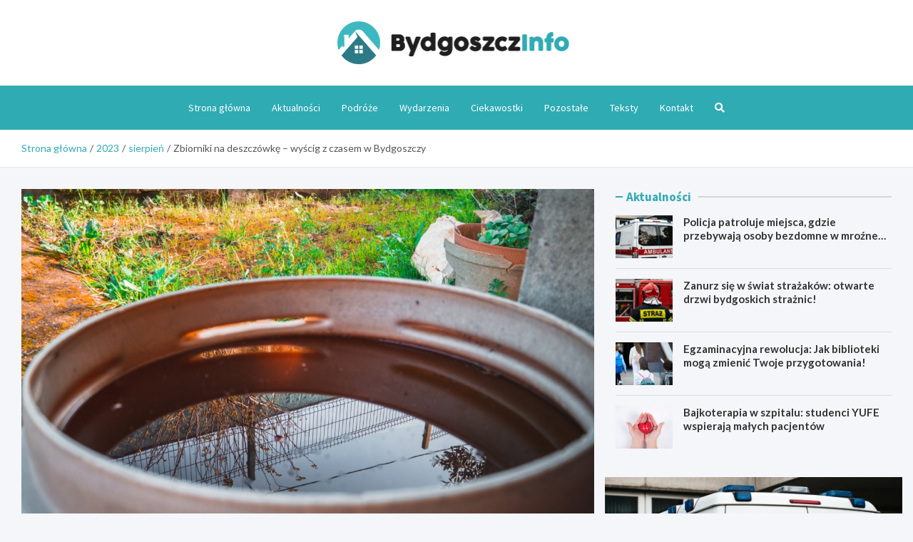

--- FILE ---
content_type: text/html; charset=UTF-8
request_url: https://bydgoszczinfo.pl/2023/08/zbiorniki-na-deszczowke-wyscig-z-czasem-w-bydgoszczy/
body_size: 14259
content:
<!doctype html>
<html lang="pl-PL">
<head>
	<meta charset="UTF-8">
	<meta name="viewport" content="width=device-width, initial-scale=1, shrink-to-fit=no">
	<link rel="profile" href="https://gmpg.org/xfn/11">

	<meta name='robots' content='index, follow, max-image-preview:large, max-snippet:-1, max-video-preview:-1' />

	<!-- This site is optimized with the Yoast SEO plugin v26.8 - https://yoast.com/product/yoast-seo-wordpress/ -->
	<title>Zbiorniki na deszczówkę - wyścig z czasem w Bydgoszczy - BydgoszczInfo.pl</title>
	<link rel="canonical" href="https://bydgoszczinfo.pl/2023/08/zbiorniki-na-deszczowke-wyscig-z-czasem-w-bydgoszczy/" />
	<meta property="og:locale" content="pl_PL" />
	<meta property="og:type" content="article" />
	<meta property="og:title" content="Zbiorniki na deszczówkę - wyścig z czasem w Bydgoszczy - BydgoszczInfo.pl" />
	<meta property="og:description" content="Miasto Bydgoszcz jest pod presją czasu, aby zbudować pewną liczbę zbiorników deszczowych przed końcem tego roku. Jeżeli miastu nie uda się spełnić tego zadania&hellip;" />
	<meta property="og:url" content="https://bydgoszczinfo.pl/2023/08/zbiorniki-na-deszczowke-wyscig-z-czasem-w-bydgoszczy/" />
	<meta property="og:site_name" content="BydgoszczInfo.pl" />
	<meta property="article:published_time" content="2023-08-04T15:48:25+00:00" />
	<meta name="author" content="Damian Kwiecień" />
	<meta name="twitter:card" content="summary_large_image" />
	<meta name="twitter:label1" content="Napisane przez" />
	<meta name="twitter:data1" content="Damian Kwiecień" />
	<meta name="twitter:label2" content="Szacowany czas czytania" />
	<meta name="twitter:data2" content="1 minuta" />
	<script type="application/ld+json" class="yoast-schema-graph">{"@context":"https://schema.org","@graph":[{"@type":"Article","@id":"https://bydgoszczinfo.pl/2023/08/zbiorniki-na-deszczowke-wyscig-z-czasem-w-bydgoszczy/#article","isPartOf":{"@id":"https://bydgoszczinfo.pl/2023/08/zbiorniki-na-deszczowke-wyscig-z-czasem-w-bydgoszczy/"},"author":{"name":"Damian Kwiecień","@id":"https://bydgoszczinfo.pl/#/schema/person/dc858df438ddeba774c46c66fbac3c06"},"headline":"Zbiorniki na deszczówkę &#8211; wyścig z czasem w Bydgoszczy","datePublished":"2023-08-04T15:48:25+00:00","mainEntityOfPage":{"@id":"https://bydgoszczinfo.pl/2023/08/zbiorniki-na-deszczowke-wyscig-z-czasem-w-bydgoszczy/"},"wordCount":209,"publisher":{"@id":"https://bydgoszczinfo.pl/#organization"},"image":{"@id":"https://bydgoszczinfo.pl/2023/08/zbiorniki-na-deszczowke-wyscig-z-czasem-w-bydgoszczy/#primaryimage"},"thumbnailUrl":"https://bydgoszczinfo.pl/wp-content/uploads/2023/08/Zbiorniki-na-deszczowke-wyscig-z-czasem-w-Bydgoszczy-20230804174815.jpg","articleSection":["Aktualności","Region","Wydarzenia"],"inLanguage":"pl-PL"},{"@type":"WebPage","@id":"https://bydgoszczinfo.pl/2023/08/zbiorniki-na-deszczowke-wyscig-z-czasem-w-bydgoszczy/","url":"https://bydgoszczinfo.pl/2023/08/zbiorniki-na-deszczowke-wyscig-z-czasem-w-bydgoszczy/","name":"Zbiorniki na deszczówkę - wyścig z czasem w Bydgoszczy - BydgoszczInfo.pl","isPartOf":{"@id":"https://bydgoszczinfo.pl/#website"},"primaryImageOfPage":{"@id":"https://bydgoszczinfo.pl/2023/08/zbiorniki-na-deszczowke-wyscig-z-czasem-w-bydgoszczy/#primaryimage"},"image":{"@id":"https://bydgoszczinfo.pl/2023/08/zbiorniki-na-deszczowke-wyscig-z-czasem-w-bydgoszczy/#primaryimage"},"thumbnailUrl":"https://bydgoszczinfo.pl/wp-content/uploads/2023/08/Zbiorniki-na-deszczowke-wyscig-z-czasem-w-Bydgoszczy-20230804174815.jpg","datePublished":"2023-08-04T15:48:25+00:00","breadcrumb":{"@id":"https://bydgoszczinfo.pl/2023/08/zbiorniki-na-deszczowke-wyscig-z-czasem-w-bydgoszczy/#breadcrumb"},"inLanguage":"pl-PL","potentialAction":[{"@type":"ReadAction","target":["https://bydgoszczinfo.pl/2023/08/zbiorniki-na-deszczowke-wyscig-z-czasem-w-bydgoszczy/"]}]},{"@type":"ImageObject","inLanguage":"pl-PL","@id":"https://bydgoszczinfo.pl/2023/08/zbiorniki-na-deszczowke-wyscig-z-czasem-w-bydgoszczy/#primaryimage","url":"https://bydgoszczinfo.pl/wp-content/uploads/2023/08/Zbiorniki-na-deszczowke-wyscig-z-czasem-w-Bydgoszczy-20230804174815.jpg","contentUrl":"https://bydgoszczinfo.pl/wp-content/uploads/2023/08/Zbiorniki-na-deszczowke-wyscig-z-czasem-w-Bydgoszczy-20230804174815.jpg","width":1227,"height":838},{"@type":"BreadcrumbList","@id":"https://bydgoszczinfo.pl/2023/08/zbiorniki-na-deszczowke-wyscig-z-czasem-w-bydgoszczy/#breadcrumb","itemListElement":[{"@type":"ListItem","position":1,"name":"Strona główna","item":"https://bydgoszczinfo.pl/"},{"@type":"ListItem","position":2,"name":"Teksty","item":"https://bydgoszczinfo.pl/teksty/"},{"@type":"ListItem","position":3,"name":"Zbiorniki na deszczówkę &#8211; wyścig z czasem w Bydgoszczy"}]},{"@type":"WebSite","@id":"https://bydgoszczinfo.pl/#website","url":"https://bydgoszczinfo.pl/","name":"BydgoszczInfo.pl","description":"","publisher":{"@id":"https://bydgoszczinfo.pl/#organization"},"potentialAction":[{"@type":"SearchAction","target":{"@type":"EntryPoint","urlTemplate":"https://bydgoszczinfo.pl/?s={search_term_string}"},"query-input":{"@type":"PropertyValueSpecification","valueRequired":true,"valueName":"search_term_string"}}],"inLanguage":"pl-PL"},{"@type":"Organization","@id":"https://bydgoszczinfo.pl/#organization","name":"BydgoszczInfo.pl","url":"https://bydgoszczinfo.pl/","logo":{"@type":"ImageObject","inLanguage":"pl-PL","@id":"https://bydgoszczinfo.pl/#/schema/logo/image/","url":"https://bydgoszczinfo.pl/wp-content/uploads/2022/03/a_13-1.png","contentUrl":"https://bydgoszczinfo.pl/wp-content/uploads/2022/03/a_13-1.png","width":651,"height":120,"caption":"BydgoszczInfo.pl"},"image":{"@id":"https://bydgoszczinfo.pl/#/schema/logo/image/"}},{"@type":"Person","@id":"https://bydgoszczinfo.pl/#/schema/person/dc858df438ddeba774c46c66fbac3c06","name":"Damian Kwiecień","image":{"@type":"ImageObject","inLanguage":"pl-PL","@id":"https://bydgoszczinfo.pl/#/schema/person/image/","url":"https://secure.gravatar.com/avatar/c7b5b193ae9e48d3a06ccdeac9bddf2d9715f2605a4b041f209fe726c18fe240?s=96&d=mm&r=g","contentUrl":"https://secure.gravatar.com/avatar/c7b5b193ae9e48d3a06ccdeac9bddf2d9715f2605a4b041f209fe726c18fe240?s=96&d=mm&r=g","caption":"Damian Kwiecień"},"url":"https://bydgoszczinfo.pl/author/admin/"}]}</script>
	<!-- / Yoast SEO plugin. -->


<link rel='dns-prefetch' href='//fonts.googleapis.com' />
<link rel="alternate" type="application/rss+xml" title="BydgoszczInfo.pl &raquo; Kanał z wpisami" href="https://bydgoszczinfo.pl/feed/" />
<link rel="alternate" type="application/rss+xml" title="BydgoszczInfo.pl &raquo; Kanał z komentarzami" href="https://bydgoszczinfo.pl/comments/feed/" />
<link rel="alternate" title="oEmbed (JSON)" type="application/json+oembed" href="https://bydgoszczinfo.pl/wp-json/oembed/1.0/embed?url=https%3A%2F%2Fbydgoszczinfo.pl%2F2023%2F08%2Fzbiorniki-na-deszczowke-wyscig-z-czasem-w-bydgoszczy%2F" />
<link rel="alternate" title="oEmbed (XML)" type="text/xml+oembed" href="https://bydgoszczinfo.pl/wp-json/oembed/1.0/embed?url=https%3A%2F%2Fbydgoszczinfo.pl%2F2023%2F08%2Fzbiorniki-na-deszczowke-wyscig-z-czasem-w-bydgoszczy%2F&#038;format=xml" />
<style id='wp-img-auto-sizes-contain-inline-css' type='text/css'>
img:is([sizes=auto i],[sizes^="auto," i]){contain-intrinsic-size:3000px 1500px}
/*# sourceURL=wp-img-auto-sizes-contain-inline-css */
</style>
<style id='wp-emoji-styles-inline-css' type='text/css'>

	img.wp-smiley, img.emoji {
		display: inline !important;
		border: none !important;
		box-shadow: none !important;
		height: 1em !important;
		width: 1em !important;
		margin: 0 0.07em !important;
		vertical-align: -0.1em !important;
		background: none !important;
		padding: 0 !important;
	}
/*# sourceURL=wp-emoji-styles-inline-css */
</style>
<style id='wp-block-library-inline-css' type='text/css'>
:root{--wp-block-synced-color:#7a00df;--wp-block-synced-color--rgb:122,0,223;--wp-bound-block-color:var(--wp-block-synced-color);--wp-editor-canvas-background:#ddd;--wp-admin-theme-color:#007cba;--wp-admin-theme-color--rgb:0,124,186;--wp-admin-theme-color-darker-10:#006ba1;--wp-admin-theme-color-darker-10--rgb:0,107,160.5;--wp-admin-theme-color-darker-20:#005a87;--wp-admin-theme-color-darker-20--rgb:0,90,135;--wp-admin-border-width-focus:2px}@media (min-resolution:192dpi){:root{--wp-admin-border-width-focus:1.5px}}.wp-element-button{cursor:pointer}:root .has-very-light-gray-background-color{background-color:#eee}:root .has-very-dark-gray-background-color{background-color:#313131}:root .has-very-light-gray-color{color:#eee}:root .has-very-dark-gray-color{color:#313131}:root .has-vivid-green-cyan-to-vivid-cyan-blue-gradient-background{background:linear-gradient(135deg,#00d084,#0693e3)}:root .has-purple-crush-gradient-background{background:linear-gradient(135deg,#34e2e4,#4721fb 50%,#ab1dfe)}:root .has-hazy-dawn-gradient-background{background:linear-gradient(135deg,#faaca8,#dad0ec)}:root .has-subdued-olive-gradient-background{background:linear-gradient(135deg,#fafae1,#67a671)}:root .has-atomic-cream-gradient-background{background:linear-gradient(135deg,#fdd79a,#004a59)}:root .has-nightshade-gradient-background{background:linear-gradient(135deg,#330968,#31cdcf)}:root .has-midnight-gradient-background{background:linear-gradient(135deg,#020381,#2874fc)}:root{--wp--preset--font-size--normal:16px;--wp--preset--font-size--huge:42px}.has-regular-font-size{font-size:1em}.has-larger-font-size{font-size:2.625em}.has-normal-font-size{font-size:var(--wp--preset--font-size--normal)}.has-huge-font-size{font-size:var(--wp--preset--font-size--huge)}.has-text-align-center{text-align:center}.has-text-align-left{text-align:left}.has-text-align-right{text-align:right}.has-fit-text{white-space:nowrap!important}#end-resizable-editor-section{display:none}.aligncenter{clear:both}.items-justified-left{justify-content:flex-start}.items-justified-center{justify-content:center}.items-justified-right{justify-content:flex-end}.items-justified-space-between{justify-content:space-between}.screen-reader-text{border:0;clip-path:inset(50%);height:1px;margin:-1px;overflow:hidden;padding:0;position:absolute;width:1px;word-wrap:normal!important}.screen-reader-text:focus{background-color:#ddd;clip-path:none;color:#444;display:block;font-size:1em;height:auto;left:5px;line-height:normal;padding:15px 23px 14px;text-decoration:none;top:5px;width:auto;z-index:100000}html :where(.has-border-color){border-style:solid}html :where([style*=border-top-color]){border-top-style:solid}html :where([style*=border-right-color]){border-right-style:solid}html :where([style*=border-bottom-color]){border-bottom-style:solid}html :where([style*=border-left-color]){border-left-style:solid}html :where([style*=border-width]){border-style:solid}html :where([style*=border-top-width]){border-top-style:solid}html :where([style*=border-right-width]){border-right-style:solid}html :where([style*=border-bottom-width]){border-bottom-style:solid}html :where([style*=border-left-width]){border-left-style:solid}html :where(img[class*=wp-image-]){height:auto;max-width:100%}:where(figure){margin:0 0 1em}html :where(.is-position-sticky){--wp-admin--admin-bar--position-offset:var(--wp-admin--admin-bar--height,0px)}@media screen and (max-width:600px){html :where(.is-position-sticky){--wp-admin--admin-bar--position-offset:0px}}

/*# sourceURL=wp-block-library-inline-css */
</style><style id='global-styles-inline-css' type='text/css'>
:root{--wp--preset--aspect-ratio--square: 1;--wp--preset--aspect-ratio--4-3: 4/3;--wp--preset--aspect-ratio--3-4: 3/4;--wp--preset--aspect-ratio--3-2: 3/2;--wp--preset--aspect-ratio--2-3: 2/3;--wp--preset--aspect-ratio--16-9: 16/9;--wp--preset--aspect-ratio--9-16: 9/16;--wp--preset--color--black: #000000;--wp--preset--color--cyan-bluish-gray: #abb8c3;--wp--preset--color--white: #ffffff;--wp--preset--color--pale-pink: #f78da7;--wp--preset--color--vivid-red: #cf2e2e;--wp--preset--color--luminous-vivid-orange: #ff6900;--wp--preset--color--luminous-vivid-amber: #fcb900;--wp--preset--color--light-green-cyan: #7bdcb5;--wp--preset--color--vivid-green-cyan: #00d084;--wp--preset--color--pale-cyan-blue: #8ed1fc;--wp--preset--color--vivid-cyan-blue: #0693e3;--wp--preset--color--vivid-purple: #9b51e0;--wp--preset--gradient--vivid-cyan-blue-to-vivid-purple: linear-gradient(135deg,rgb(6,147,227) 0%,rgb(155,81,224) 100%);--wp--preset--gradient--light-green-cyan-to-vivid-green-cyan: linear-gradient(135deg,rgb(122,220,180) 0%,rgb(0,208,130) 100%);--wp--preset--gradient--luminous-vivid-amber-to-luminous-vivid-orange: linear-gradient(135deg,rgb(252,185,0) 0%,rgb(255,105,0) 100%);--wp--preset--gradient--luminous-vivid-orange-to-vivid-red: linear-gradient(135deg,rgb(255,105,0) 0%,rgb(207,46,46) 100%);--wp--preset--gradient--very-light-gray-to-cyan-bluish-gray: linear-gradient(135deg,rgb(238,238,238) 0%,rgb(169,184,195) 100%);--wp--preset--gradient--cool-to-warm-spectrum: linear-gradient(135deg,rgb(74,234,220) 0%,rgb(151,120,209) 20%,rgb(207,42,186) 40%,rgb(238,44,130) 60%,rgb(251,105,98) 80%,rgb(254,248,76) 100%);--wp--preset--gradient--blush-light-purple: linear-gradient(135deg,rgb(255,206,236) 0%,rgb(152,150,240) 100%);--wp--preset--gradient--blush-bordeaux: linear-gradient(135deg,rgb(254,205,165) 0%,rgb(254,45,45) 50%,rgb(107,0,62) 100%);--wp--preset--gradient--luminous-dusk: linear-gradient(135deg,rgb(255,203,112) 0%,rgb(199,81,192) 50%,rgb(65,88,208) 100%);--wp--preset--gradient--pale-ocean: linear-gradient(135deg,rgb(255,245,203) 0%,rgb(182,227,212) 50%,rgb(51,167,181) 100%);--wp--preset--gradient--electric-grass: linear-gradient(135deg,rgb(202,248,128) 0%,rgb(113,206,126) 100%);--wp--preset--gradient--midnight: linear-gradient(135deg,rgb(2,3,129) 0%,rgb(40,116,252) 100%);--wp--preset--font-size--small: 13px;--wp--preset--font-size--medium: 20px;--wp--preset--font-size--large: 36px;--wp--preset--font-size--x-large: 42px;--wp--preset--spacing--20: 0.44rem;--wp--preset--spacing--30: 0.67rem;--wp--preset--spacing--40: 1rem;--wp--preset--spacing--50: 1.5rem;--wp--preset--spacing--60: 2.25rem;--wp--preset--spacing--70: 3.38rem;--wp--preset--spacing--80: 5.06rem;--wp--preset--shadow--natural: 6px 6px 9px rgba(0, 0, 0, 0.2);--wp--preset--shadow--deep: 12px 12px 50px rgba(0, 0, 0, 0.4);--wp--preset--shadow--sharp: 6px 6px 0px rgba(0, 0, 0, 0.2);--wp--preset--shadow--outlined: 6px 6px 0px -3px rgb(255, 255, 255), 6px 6px rgb(0, 0, 0);--wp--preset--shadow--crisp: 6px 6px 0px rgb(0, 0, 0);}:where(.is-layout-flex){gap: 0.5em;}:where(.is-layout-grid){gap: 0.5em;}body .is-layout-flex{display: flex;}.is-layout-flex{flex-wrap: wrap;align-items: center;}.is-layout-flex > :is(*, div){margin: 0;}body .is-layout-grid{display: grid;}.is-layout-grid > :is(*, div){margin: 0;}:where(.wp-block-columns.is-layout-flex){gap: 2em;}:where(.wp-block-columns.is-layout-grid){gap: 2em;}:where(.wp-block-post-template.is-layout-flex){gap: 1.25em;}:where(.wp-block-post-template.is-layout-grid){gap: 1.25em;}.has-black-color{color: var(--wp--preset--color--black) !important;}.has-cyan-bluish-gray-color{color: var(--wp--preset--color--cyan-bluish-gray) !important;}.has-white-color{color: var(--wp--preset--color--white) !important;}.has-pale-pink-color{color: var(--wp--preset--color--pale-pink) !important;}.has-vivid-red-color{color: var(--wp--preset--color--vivid-red) !important;}.has-luminous-vivid-orange-color{color: var(--wp--preset--color--luminous-vivid-orange) !important;}.has-luminous-vivid-amber-color{color: var(--wp--preset--color--luminous-vivid-amber) !important;}.has-light-green-cyan-color{color: var(--wp--preset--color--light-green-cyan) !important;}.has-vivid-green-cyan-color{color: var(--wp--preset--color--vivid-green-cyan) !important;}.has-pale-cyan-blue-color{color: var(--wp--preset--color--pale-cyan-blue) !important;}.has-vivid-cyan-blue-color{color: var(--wp--preset--color--vivid-cyan-blue) !important;}.has-vivid-purple-color{color: var(--wp--preset--color--vivid-purple) !important;}.has-black-background-color{background-color: var(--wp--preset--color--black) !important;}.has-cyan-bluish-gray-background-color{background-color: var(--wp--preset--color--cyan-bluish-gray) !important;}.has-white-background-color{background-color: var(--wp--preset--color--white) !important;}.has-pale-pink-background-color{background-color: var(--wp--preset--color--pale-pink) !important;}.has-vivid-red-background-color{background-color: var(--wp--preset--color--vivid-red) !important;}.has-luminous-vivid-orange-background-color{background-color: var(--wp--preset--color--luminous-vivid-orange) !important;}.has-luminous-vivid-amber-background-color{background-color: var(--wp--preset--color--luminous-vivid-amber) !important;}.has-light-green-cyan-background-color{background-color: var(--wp--preset--color--light-green-cyan) !important;}.has-vivid-green-cyan-background-color{background-color: var(--wp--preset--color--vivid-green-cyan) !important;}.has-pale-cyan-blue-background-color{background-color: var(--wp--preset--color--pale-cyan-blue) !important;}.has-vivid-cyan-blue-background-color{background-color: var(--wp--preset--color--vivid-cyan-blue) !important;}.has-vivid-purple-background-color{background-color: var(--wp--preset--color--vivid-purple) !important;}.has-black-border-color{border-color: var(--wp--preset--color--black) !important;}.has-cyan-bluish-gray-border-color{border-color: var(--wp--preset--color--cyan-bluish-gray) !important;}.has-white-border-color{border-color: var(--wp--preset--color--white) !important;}.has-pale-pink-border-color{border-color: var(--wp--preset--color--pale-pink) !important;}.has-vivid-red-border-color{border-color: var(--wp--preset--color--vivid-red) !important;}.has-luminous-vivid-orange-border-color{border-color: var(--wp--preset--color--luminous-vivid-orange) !important;}.has-luminous-vivid-amber-border-color{border-color: var(--wp--preset--color--luminous-vivid-amber) !important;}.has-light-green-cyan-border-color{border-color: var(--wp--preset--color--light-green-cyan) !important;}.has-vivid-green-cyan-border-color{border-color: var(--wp--preset--color--vivid-green-cyan) !important;}.has-pale-cyan-blue-border-color{border-color: var(--wp--preset--color--pale-cyan-blue) !important;}.has-vivid-cyan-blue-border-color{border-color: var(--wp--preset--color--vivid-cyan-blue) !important;}.has-vivid-purple-border-color{border-color: var(--wp--preset--color--vivid-purple) !important;}.has-vivid-cyan-blue-to-vivid-purple-gradient-background{background: var(--wp--preset--gradient--vivid-cyan-blue-to-vivid-purple) !important;}.has-light-green-cyan-to-vivid-green-cyan-gradient-background{background: var(--wp--preset--gradient--light-green-cyan-to-vivid-green-cyan) !important;}.has-luminous-vivid-amber-to-luminous-vivid-orange-gradient-background{background: var(--wp--preset--gradient--luminous-vivid-amber-to-luminous-vivid-orange) !important;}.has-luminous-vivid-orange-to-vivid-red-gradient-background{background: var(--wp--preset--gradient--luminous-vivid-orange-to-vivid-red) !important;}.has-very-light-gray-to-cyan-bluish-gray-gradient-background{background: var(--wp--preset--gradient--very-light-gray-to-cyan-bluish-gray) !important;}.has-cool-to-warm-spectrum-gradient-background{background: var(--wp--preset--gradient--cool-to-warm-spectrum) !important;}.has-blush-light-purple-gradient-background{background: var(--wp--preset--gradient--blush-light-purple) !important;}.has-blush-bordeaux-gradient-background{background: var(--wp--preset--gradient--blush-bordeaux) !important;}.has-luminous-dusk-gradient-background{background: var(--wp--preset--gradient--luminous-dusk) !important;}.has-pale-ocean-gradient-background{background: var(--wp--preset--gradient--pale-ocean) !important;}.has-electric-grass-gradient-background{background: var(--wp--preset--gradient--electric-grass) !important;}.has-midnight-gradient-background{background: var(--wp--preset--gradient--midnight) !important;}.has-small-font-size{font-size: var(--wp--preset--font-size--small) !important;}.has-medium-font-size{font-size: var(--wp--preset--font-size--medium) !important;}.has-large-font-size{font-size: var(--wp--preset--font-size--large) !important;}.has-x-large-font-size{font-size: var(--wp--preset--font-size--x-large) !important;}
/*# sourceURL=global-styles-inline-css */
</style>

<style id='classic-theme-styles-inline-css' type='text/css'>
/*! This file is auto-generated */
.wp-block-button__link{color:#fff;background-color:#32373c;border-radius:9999px;box-shadow:none;text-decoration:none;padding:calc(.667em + 2px) calc(1.333em + 2px);font-size:1.125em}.wp-block-file__button{background:#32373c;color:#fff;text-decoration:none}
/*# sourceURL=/wp-includes/css/classic-themes.min.css */
</style>
<link rel='stylesheet' id='bootstrap-style-css' href='https://bydgoszczinfo.pl/wp-content/themes/meta-news-pro/assets/library/bootstrap/css/bootstrap.min.css?ver=4.0.0' type='text/css' media='all' />
<link rel='stylesheet' id='font-awesome-style-css' href='https://bydgoszczinfo.pl/wp-content/themes/meta-news-pro/assets/library/font-awesome/css/all.min.css?ver=6.9' type='text/css' media='all' />
<link rel='stylesheet' id='meta-news-google-fonts-css' href='//fonts.googleapis.com/css?family=Lato%3A300%2C300i%2C400%2C400i%2C500%2C500i%2C700%2C700i%7CSource+Sans+Pro%3A300%2C300i%2C400%2C400i%2C500%2C500i%2C700%2C700i&#038;ver=6.9' type='text/css' media='all' />
<link rel='stylesheet' id='owl-carousel-css' href='https://bydgoszczinfo.pl/wp-content/themes/meta-news-pro/assets/library/owl-carousel/owl.carousel.min.css?ver=2.3.4' type='text/css' media='all' />
<link rel='stylesheet' id='meta-news-style-css' href='https://bydgoszczinfo.pl/wp-content/themes/meta-news-pro/style.css?ver=6.9' type='text/css' media='all' />
<script type="text/javascript" src="https://bydgoszczinfo.pl/wp-includes/js/jquery/jquery.min.js?ver=3.7.1" id="jquery-core-js"></script>
<script type="text/javascript" src="https://bydgoszczinfo.pl/wp-includes/js/jquery/jquery-migrate.min.js?ver=3.4.1" id="jquery-migrate-js"></script>
<link rel="https://api.w.org/" href="https://bydgoszczinfo.pl/wp-json/" /><link rel="alternate" title="JSON" type="application/json" href="https://bydgoszczinfo.pl/wp-json/wp/v2/posts/1942" /><link rel="EditURI" type="application/rsd+xml" title="RSD" href="https://bydgoszczinfo.pl/xmlrpc.php?rsd" />
<meta name="generator" content="WordPress 6.9" />
<link rel='shortlink' href='https://bydgoszczinfo.pl/?p=1942' />

	<style type="text/css">
		/* Font Family > Content */
			body,
			input,
			textarea,
			select {
				font-family: 'Lato', sans-serif;
			}
		/* Font Family > All Headings/Titles */
			.h1, .h2, .h3, .h4, .h5, .h6, h1, h2, h3, h4, h5, h6 {
				font-family: 'Lato', sans-serif;
			}
				@media (min-width: 768px) {
				}
		/* Color Scheme > links */
			::selection {
				background-color: #2fabb3;
				color: #fff;
			}
			::-moz-selection {
				background-color: #2fabb3;
				color: #fff;
			}
			a,
			a:hover,
			.entry-title a:hover,
			.entry-title a:focus,
			.entry-meta a:hover,
			.entry-meta a:focus,
			.entry-meta .tag-links a,
			.navigation.post-navigation .nav-links a:hover,
			.comment-metadata a.comment-edit-link,
			.widget ul li a:hover,
			.widget_tag_cloud a:hover,
			.widget_archive li a[aria-current="page"],
			.widget_categories .current-cat a,
			.widget_nav_menu ul li.current_page_item > a,
			.widget_nav_menu ul li.current_page_ancestor > a,
			.widget_nav_menu ul li.current-menu-item > a,
			.widget_nav_menu ul li.current-menu-ancestor > a,
			.widget_pages ul li.current_page_item > a,
			.widget_pages ul li.current_page_ancestor > a,
			.woocommerce.widget_product_categories ul.product-categories .current-cat-parent > a,
			.woocommerce.widget_product_categories ul.product-categories .current-cat > a,
			.woocommerce .star-rating,
			.woocommerce .star-rating:before,
			.woocommerce-MyAccount-navigation ul li:hover a,
			.woocommerce-MyAccount-navigation ul li.is-active a,
			.top-stories-bar .entry-title a:hover,
			.top-stories-bar .entry-title a:focus {
				color: #2fabb3;
			}
		/* Color Scheme > Navigation */
			.navbar {
				background-color: #2fabb3;
			}
			.main-navigation li ul li:hover > a,
			.main-navigation li ul li:focus > a,
			.main-navigation li ul li:focus-within > a,
			.main-navigation li ul li.current-menu-item > a,
			.main-navigation li ul li.current-menu-ancestor > a,
			.main-navigation li ul li.current_page_item > a,
			.main-navigation li ul li.current_page_ancestor > a {
				color: #2fabb3;
			}
			@media (max-width: 991px) {
				.main-navigation li:hover > a,
				.main-navigation li:focus > a,
				.main-navigation li:focus-within > a,
				.main-navigation li.current_page_item > a,
				.main-navigation li.current_page_ancestor > a,
				.main-navigation li.current-menu-item > a,
				.main-navigation li.current-menu-ancestor > a,
				.main-navigation li ul li:hover > a,
				.main-navigation li ul li:focus > a,
				.main-navigation li ul li:focus-within > a,
				.main-navigation li ul li.current-menu-item > a,
				.main-navigation li ul li.current-menu-ancestor > a,
				.main-navigation li ul li.current_page_item > a,
				.main-navigation li ul li.current_page_ancestor > a {
					color: #2fabb3;
				}
			}
		/* Color Scheme > Buttons */
			.btn-theme,
			.btn-outline-theme:hover,
			input[type="reset"],
			input[type="button"],
			input[type="submit"],
			button,
			.back-to-top a,
			.navigation.pagination .page-numbers.current,
			.navigation.pagination a.page-numbers:hover,
			.page-links .post-page-numbers.current,
			.page-links a.post-page-numbers:hover,
			.woocommerce #respond input#submit,
			.woocommerce a.button,
			.woocommerce button.button,
			.woocommerce input.button,
			.woocommerce #respond input#submit.alt,
			.woocommerce a.button.alt,
			.woocommerce button.button.alt,
			.woocommerce input.button.alt,
			.woocommerce #respond input#submit.disabled,
			.woocommerce #respond input#submit:disabled,
			.woocommerce #respond input#submit:disabled[disabled],
			.woocommerce a.button.disabled,
			.woocommerce a.button:disabled,
			.woocommerce a.button:disabled[disabled],
			.woocommerce button.button.disabled,
			.woocommerce button.button:disabled,
			.woocommerce button.button:disabled[disabled],
			.woocommerce input.button.disabled,
			.woocommerce input.button:disabled,
			.woocommerce input.button:disabled[disabled],
			.woocommerce #respond input#submit.disabled:hover,
			.woocommerce #respond input#submit:disabled:hover,
			.woocommerce #respond input#submit:disabled[disabled]:hover,
			.woocommerce a.button.disabled:hover,
			.woocommerce a.button:disabled:hover,
			.woocommerce a.button:disabled[disabled]:hover,
			.woocommerce button.button.disabled:hover,
			.woocommerce button.button:disabled:hover,
			.woocommerce button.button:disabled[disabled]:hover,
			.woocommerce input.button.disabled:hover,
			.woocommerce input.button:disabled:hover,
			.woocommerce input.button:disabled[disabled]:hover,
			.woocommerce span.onsale,
			.woocommerce .widget_price_filter .ui-slider .ui-slider-range,
			.woocommerce .widget_price_filter .ui-slider .ui-slider-handle,
			.woocommerce nav.woocommerce-pagination ul li .page-numbers:hover,
			.woocommerce nav.woocommerce-pagination ul li .page-numbers:focus,
			.woocommerce nav.woocommerce-pagination ul li .page-numbers.current,
			.wp-block-search .wp-block-search__button {
				background-color: #2fabb3;
			}
			.btn-outline-theme {
				border-color: #2fabb3;
			}
			.btn-outline-theme {
				color: #2fabb3;
			}
		/* Color Scheme > Elements */
			.theme-color,
			.format-quote blockquote:before,
			.hentry.sticky .entry-header:before,
			.format-audio .post-content:after,
			.format-image .post-content:after,
			.format-video .post-content:after,
			.format-audio .entry-header:after,
			.format-image .entry-header:after,
			.format-video .entry-header:after {
				color: #2fabb3;
			}
			.theme-bg-color,
			#search-modal.modal .search-form:after,
			.title-style-8 .widget-title span,
			.title-style-8 .stories-title span,
			.title-style-8 .meta-news-widget-recent-posts .nav-link.widget-title:hover,
			.title-style-8 .meta-news-widget-recent-posts .nav-link.widget-title:hover span,
			.title-style-8 .meta-news-widget-recent-posts .nav-link.widget-title.active,
			.title-style-8 .meta-news-widget-recent-posts .nav-link.widget-title.active span {
				background-color: #2fabb3;
			}
			.title-style-4 .widget-title:before,
			.title-style-4 .stories-title:before,
			.title-style-6 .widget-title,
			.title-style-6 .stories-title,
			.title-style-8 .widget-title,
			.title-style-8 .stories-title,
			.title-style-4 .meta-news-widget-recent-posts .nav-link.widget-title:hover span,
			.title-style-4 .meta-news-widget-recent-posts .nav-link.widget-title.active span,
			.title-style-6 .meta-news-widget-recent-posts .nav-link.widget-title:hover span,
			.title-style-6 .meta-news-widget-recent-posts .nav-link.widget-title.active span,
			.title-style-8 .meta-news-widget-recent-posts .nav-link.widget-title:hover,
			.title-style-8 .meta-news-widget-recent-posts .nav-link.widget-title:hover span,
			.title-style-8 .meta-news-widget-recent-posts .nav-link.widget-title.active,
			.title-style-8 .meta-news-widget-recent-posts .nav-link.widget-title.active span {
				border-color: #2fabb3;
			}
		/* Color Scheme > Footer Info Bar */
		.site-info {
			background-color: #2fabb3;
		}
		/* Elements Color > Theme Secondary Color */
			.btn-read-more,
			.btn-read-more:hover,
			.site-footer .widget-area .btn-read-more,
			.site-footer .widget-area .btn-read-more:hover {
				color: #2fabb3;
			}
			.btn-read-more .read-more-icon svg {
				fill: #2fabb3;
			}
			.stories-title:before,
			.widget-title:before,
			.title-style-7 .widget-title,
			.title-style-7 .stories-title,
			.title-style-9 .widget-title span,
			.title-style-9 .stories-title span,
			.meta-news-widget-recent-posts .nav-link:hover span,
			.meta-news-widget-recent-posts .nav-link.active span,
			.title-style-5 .meta-news-widget-recent-posts .nav-link.widget-title:hover span,
			.title-style-5 .meta-news-widget-recent-posts .nav-link.widget-title.active span,
			.title-style-7 .meta-news-widget-recent-posts .nav-link.widget-title:hover span,
			.title-style-7 .meta-news-widget-recent-posts .nav-link.widget-title.active span,
			.title-style-9 .meta-news-widget-recent-posts .nav-link.widget-title:hover span,
			.title-style-9 .meta-news-widget-recent-posts .nav-link.widget-title.active span,
			.hot-news-bar .entry-header,
			.hot-news-bar.hot-news-center .entry-title,
			.featured-banner .featured-slider .post-block .entry-header {
				border-color: #2fabb3;
			}
		/* Elements Color > Top Stories Label */
			.top-stories-bar .top-stories-label,
			.top-stories-bar.label-fluid .top-stories-label-wrap:before,
			.top-stories-label.top-stories-label-3:after,
			.top-stories-label.top-stories-label-6:after,
			.top-stories-label.top-stories-label-6:before {
				background-color: #2fabb3;
			}
			.top-stories-label.top-stories-label-4:after,
			.top-stories-label.top-stories-label-5:after {
				border-color: transparent transparent transparent #2fabb3;
			}
			body.rtl .top-stories-label.top-stories-label-4:after,
			body.rtl .top-stories-label.top-stories-label-5:after {
				border-color: transparent #2fabb3 transparent transparent ;
			}
		/* Category Color > Aktualności */
				.entry-meta.category-meta .cat-links a.cat-links-7,
				.entry-meta.category-meta .cat-links a.cat-links-7:hover,
				.site-footer .widget-area .entry-meta.category-meta .cat-links a.cat-links-7,
				.site-footer .widget-area .entry-meta.category-meta .cat-links a.cat-links-7:hover {
					color: #2fabb3;
				}
				.post-block .entry-meta.category-meta .cat-links a.cat-links-7,
				.site-footer .widget-area .post-block .entry-meta.category-meta .cat-links a.cat-links-7,
				.post-block .entry-meta.category-meta .cat-links a.cat-links-7:hover,
				.site-footer .widget-area .post-block .entry-meta.category-meta .cat-links a.cat-links-7:hover {
					background-color: #2fabb3;
					color: #fff;
				}
				.post-block .entry-meta.category-meta .cat-links a.cat-links-7:hover,
				.site-footer .widget-area .post-block .entry-meta.category-meta .cat-links a.cat-links-7:hover {
					color: rgba(255, 255, 255, 0.85);
				}
			/* Category Color > Ciekawostki */
				.entry-meta.category-meta .cat-links a.cat-links-23,
				.entry-meta.category-meta .cat-links a.cat-links-23:hover,
				.site-footer .widget-area .entry-meta.category-meta .cat-links a.cat-links-23,
				.site-footer .widget-area .entry-meta.category-meta .cat-links a.cat-links-23:hover {
					color: #2fabb3;
				}
				.post-block .entry-meta.category-meta .cat-links a.cat-links-23,
				.site-footer .widget-area .post-block .entry-meta.category-meta .cat-links a.cat-links-23,
				.post-block .entry-meta.category-meta .cat-links a.cat-links-23:hover,
				.site-footer .widget-area .post-block .entry-meta.category-meta .cat-links a.cat-links-23:hover {
					background-color: #2fabb3;
					color: #fff;
				}
				.post-block .entry-meta.category-meta .cat-links a.cat-links-23:hover,
				.site-footer .widget-area .post-block .entry-meta.category-meta .cat-links a.cat-links-23:hover {
					color: rgba(255, 255, 255, 0.85);
				}
			/* Category Color > Historia */
				.entry-meta.category-meta .cat-links a.cat-links-56,
				.entry-meta.category-meta .cat-links a.cat-links-56:hover,
				.site-footer .widget-area .entry-meta.category-meta .cat-links a.cat-links-56,
				.site-footer .widget-area .entry-meta.category-meta .cat-links a.cat-links-56:hover {
					color: #2fabb3;
				}
				.post-block .entry-meta.category-meta .cat-links a.cat-links-56,
				.site-footer .widget-area .post-block .entry-meta.category-meta .cat-links a.cat-links-56,
				.post-block .entry-meta.category-meta .cat-links a.cat-links-56:hover,
				.site-footer .widget-area .post-block .entry-meta.category-meta .cat-links a.cat-links-56:hover {
					background-color: #2fabb3;
					color: #fff;
				}
				.post-block .entry-meta.category-meta .cat-links a.cat-links-56:hover,
				.site-footer .widget-area .post-block .entry-meta.category-meta .cat-links a.cat-links-56:hover {
					color: rgba(255, 255, 255, 0.85);
				}
			/* Category Color > Miasto */
				.entry-meta.category-meta .cat-links a.cat-links-58,
				.entry-meta.category-meta .cat-links a.cat-links-58:hover,
				.site-footer .widget-area .entry-meta.category-meta .cat-links a.cat-links-58,
				.site-footer .widget-area .entry-meta.category-meta .cat-links a.cat-links-58:hover {
					color: #2fabb3;
				}
				.post-block .entry-meta.category-meta .cat-links a.cat-links-58,
				.site-footer .widget-area .post-block .entry-meta.category-meta .cat-links a.cat-links-58,
				.post-block .entry-meta.category-meta .cat-links a.cat-links-58:hover,
				.site-footer .widget-area .post-block .entry-meta.category-meta .cat-links a.cat-links-58:hover {
					background-color: #2fabb3;
					color: #fff;
				}
				.post-block .entry-meta.category-meta .cat-links a.cat-links-58:hover,
				.site-footer .widget-area .post-block .entry-meta.category-meta .cat-links a.cat-links-58:hover {
					color: rgba(255, 255, 255, 0.85);
				}
			/* Category Color > Podróże */
				.entry-meta.category-meta .cat-links a.cat-links-20,
				.entry-meta.category-meta .cat-links a.cat-links-20:hover,
				.site-footer .widget-area .entry-meta.category-meta .cat-links a.cat-links-20,
				.site-footer .widget-area .entry-meta.category-meta .cat-links a.cat-links-20:hover {
					color: #2fabb3;
				}
				.post-block .entry-meta.category-meta .cat-links a.cat-links-20,
				.site-footer .widget-area .post-block .entry-meta.category-meta .cat-links a.cat-links-20,
				.post-block .entry-meta.category-meta .cat-links a.cat-links-20:hover,
				.site-footer .widget-area .post-block .entry-meta.category-meta .cat-links a.cat-links-20:hover {
					background-color: #2fabb3;
					color: #fff;
				}
				.post-block .entry-meta.category-meta .cat-links a.cat-links-20:hover,
				.site-footer .widget-area .post-block .entry-meta.category-meta .cat-links a.cat-links-20:hover {
					color: rgba(255, 255, 255, 0.85);
				}
			/* Category Color > Rozrywka */
				.entry-meta.category-meta .cat-links a.cat-links-81,
				.entry-meta.category-meta .cat-links a.cat-links-81:hover,
				.site-footer .widget-area .entry-meta.category-meta .cat-links a.cat-links-81,
				.site-footer .widget-area .entry-meta.category-meta .cat-links a.cat-links-81:hover {
					color: #2fabb3;
				}
				.post-block .entry-meta.category-meta .cat-links a.cat-links-81,
				.site-footer .widget-area .post-block .entry-meta.category-meta .cat-links a.cat-links-81,
				.post-block .entry-meta.category-meta .cat-links a.cat-links-81:hover,
				.site-footer .widget-area .post-block .entry-meta.category-meta .cat-links a.cat-links-81:hover {
					background-color: #2fabb3;
					color: #fff;
				}
				.post-block .entry-meta.category-meta .cat-links a.cat-links-81:hover,
				.site-footer .widget-area .post-block .entry-meta.category-meta .cat-links a.cat-links-81:hover {
					color: rgba(255, 255, 255, 0.85);
				}
			/* Category Color > Wydarzenia */
				.entry-meta.category-meta .cat-links a.cat-links-22,
				.entry-meta.category-meta .cat-links a.cat-links-22:hover,
				.site-footer .widget-area .entry-meta.category-meta .cat-links a.cat-links-22,
				.site-footer .widget-area .entry-meta.category-meta .cat-links a.cat-links-22:hover {
					color: #2fabb3;
				}
				.post-block .entry-meta.category-meta .cat-links a.cat-links-22,
				.site-footer .widget-area .post-block .entry-meta.category-meta .cat-links a.cat-links-22,
				.post-block .entry-meta.category-meta .cat-links a.cat-links-22:hover,
				.site-footer .widget-area .post-block .entry-meta.category-meta .cat-links a.cat-links-22:hover {
					background-color: #2fabb3;
					color: #fff;
				}
				.post-block .entry-meta.category-meta .cat-links a.cat-links-22:hover,
				.site-footer .widget-area .post-block .entry-meta.category-meta .cat-links a.cat-links-22:hover {
					color: rgba(255, 255, 255, 0.85);
				}
			/* Category Color > Zabytki */
				.entry-meta.category-meta .cat-links a.cat-links-57,
				.entry-meta.category-meta .cat-links a.cat-links-57:hover,
				.site-footer .widget-area .entry-meta.category-meta .cat-links a.cat-links-57,
				.site-footer .widget-area .entry-meta.category-meta .cat-links a.cat-links-57:hover {
					color: #2fabb3;
				}
				.post-block .entry-meta.category-meta .cat-links a.cat-links-57,
				.site-footer .widget-area .post-block .entry-meta.category-meta .cat-links a.cat-links-57,
				.post-block .entry-meta.category-meta .cat-links a.cat-links-57:hover,
				.site-footer .widget-area .post-block .entry-meta.category-meta .cat-links a.cat-links-57:hover {
					background-color: #2fabb3;
					color: #fff;
				}
				.post-block .entry-meta.category-meta .cat-links a.cat-links-57:hover,
				.site-footer .widget-area .post-block .entry-meta.category-meta .cat-links a.cat-links-57:hover {
					color: rgba(255, 255, 255, 0.85);
				}
			/* Font Color > Sections/Widgets Title */
			.widget-title,
			.widget-title a,
			.widget-title span,
			.stories-title span,
			.title-style-8 .widget-title span,
			.title-style-8 .stories-title span,
			.meta-news-widget-recent-posts .nav-link:hover,
			.meta-news-widget-recent-posts .nav-link.active,
			.meta-news-widget-recent-posts .nav-link:hover span,
			.meta-news-widget-recent-posts .nav-link.active span,
			.title-style-8 .meta-news-widget-recent-posts .nav-link.widget-title:hover,
			.title-style-8 .meta-news-widget-recent-posts .nav-link.widget-title:hover span,
			.title-style-8 .meta-news-widget-recent-posts .nav-link.widget-title.active,
			.title-style-8 .meta-news-widget-recent-posts .nav-link.widget-title.active span {
				color: #2fabb3;
			}
		/* Font Color > Footer Widgets Title */
			.site-footer .widget-title,
			.site-footer .widget-title a,
			.site-footer .widget-title span,
			.title-style-8.site-footer .widget-title span,
			.site-footer .meta-news-widget-recent-posts .nav-link:hover,
			.site-footer .meta-news-widget-recent-posts .nav-link.active,
			.site-footer .meta-news-widget-recent-posts .nav-link:hover span,
			.site-footer .meta-news-widget-recent-posts .nav-link.active span,
			.title-style-8.site-footer .meta-news-widget-recent-posts .nav-link.widget-title:hover,
			.title-style-8.site-footer .meta-news-widget-recent-posts .nav-link.widget-title:hover span,
			.title-style-8.site-footer .meta-news-widget-recent-posts .nav-link.widget-title.active,
			.title-style-8.site-footer .meta-news-widget-recent-posts .nav-link.widget-title.active span {
				color: #2fabb3;
			}
		/* Font Color > Footer Widgets Link Hover */
			.site-footer .widget-area a,
			.site-footer .widget-area a:hover,
			.site-footer .widget-area a:focus,
			.site-footer .widget-area .entry-title a:hover,
			.site-footer .widget-area .entry-title a:focus,
			.site-footer .widget-area .entry-meta a:hover,
			.site-footer .widget-area .entry-meta a:focus,
			.site-footer .widget ul li a:hover,
			.site-footer .widget-area .widget_tag_cloud a:hover,
			.site-footer .widget_categories .current-cat a,
			.site-footer .widget_nav_menu ul li.current_page_item > a,
			.site-footer .widget_nav_menu ul li.current_page_ancestor > a,
			.site-footer .widget_nav_menu ul li.current-menu-item > a,
			.site-footer .widget_nav_menu ul li.current-menu-ancestor > a,
			.site-footer .widget_pages ul li.current_page_item > a,
			.site-footer .widget_pages ul li.current_page_ancestor > a {
				color: #2fabb3;
			}
		/* Font Color > Footer Navbar Link Hover */
			.site-footer-navbar .navigation-menu ul li:hover > a,
			.site-footer-navbar .navigation-menu ul li:focus > a,
			.site-footer-navbar .navigation-menu ul li:focus-within > a,
			.site-footer-navbar .navigation-menu ul li.current_page_item > a,
			.site-footer-navbar .navigation-menu ul li.current_page_ancestor > a,
			.site-footer-navbar .navigation-menu ul li.current-menu-item > a,
			.site-footer-navbar .navigation-menu ul li.current-menu-ancestor > a {
				color: #2fabb3;
			}
			</style>

		<style type="text/css">
					.site-title,
			.site-description {
				position: absolute;
				clip: rect(1px, 1px, 1px, 1px);
			}
				</style>
		<link rel="icon" href="https://bydgoszczinfo.pl/wp-content/uploads/2022/03/cropped-5-32x32.png" sizes="32x32" />
<link rel="icon" href="https://bydgoszczinfo.pl/wp-content/uploads/2022/03/cropped-5-192x192.png" sizes="192x192" />
<link rel="apple-touch-icon" href="https://bydgoszczinfo.pl/wp-content/uploads/2022/03/cropped-5-180x180.png" />
<meta name="msapplication-TileImage" content="https://bydgoszczinfo.pl/wp-content/uploads/2022/03/cropped-5-270x270.png" />
		<style type="text/css" id="wp-custom-css">
			img.custom-logo {max-width: 325px;}

.container {max-width: 1340px;}
.entry-content p a {font-weight: bold;text-decoration: underline;}
.entry-title {font-size: 32px;}
.meta-news-widget-recent-posts .nav .nav-item:nth-of-type(3) {display: none;}
@media(max-width:1100px) {
	.entry-title {font-size: 26px;}
}		</style>
			
<!-- Google tag (gtag.js) -->
<script async src="https://www.googletagmanager.com/gtag/js?id=G-5W4ZHGT1M5"></script>
<script>
  window.dataLayer = window.dataLayer || [];
  function gtag(){dataLayer.push(arguments);}
  gtag('js', new Date());

  gtag('config', 'G-5W4ZHGT1M5');
</script>

</head>

<body class="wp-singular post-template-default single single-post postid-1942 single-format-standard wp-custom-logo wp-theme-meta-news-pro theme-body group-blog">

<div id="page" class="site">
	<a class="skip-link screen-reader-text" href="#content">Skip to content</a>
	
	<header id="masthead" class="site-header">
					<div class="navbar-head navbar-head-center" >
				<div class="container">
					<div class="navbar-head-inner">
						<div class="brand-inline text-center site-branding">
							<a href="https://bydgoszczinfo.pl/" class="custom-logo-link" rel="home"><img width="651" height="120" src="https://bydgoszczinfo.pl/wp-content/uploads/2022/03/a_13-1.png" class="custom-logo" alt="BydgoszczInfo.pl" decoding="async" fetchpriority="high" srcset="https://bydgoszczinfo.pl/wp-content/uploads/2022/03/a_13-1.png 651w, https://bydgoszczinfo.pl/wp-content/uploads/2022/03/a_13-1-300x55.png 300w" sizes="(max-width: 651px) 100vw, 651px" /></a>							<div class="site-title-wrap">
																	<h2 class="site-title"><a class="site-title-link" href="https://bydgoszczinfo.pl/" rel="home">BydgoszczInfo.pl</a></h2>
															</div><!-- .site-title-wrap -->
						</div><!-- .site-branding .navbar-brand -->
											</div><!-- .navbar-head-inner -->
				</div><!-- .container -->
			</div><!-- .navbar-head -->
				<nav class="navbar navbar-center">
									<div class="container">
															<div class="navigation-icons-wrap">
									<button class="navbar-toggler menu-toggle" type="button" data-toggle="collapse" data-target="#navbarCollapse" aria-controls="navbarCollapse" aria-expanded="false" aria-label="Toggle navigation"></button>
									<a href="#" class="search-modal-toggle" data-toggle="modal" data-target="#search-modal"><i class="fas fa-search"></i></a>
								</div><!-- .navigation-icons-wrap -->
													</div><!-- .container -->
											<div class="navbar-inner">
						<div class="container">
							<div class="navigation-wrap">
								<div class="navbar-main">
									<div class="collapse navbar-collapse" id="navbarCollapse">
										<div id="site-navigation" class="main-navigation" role="navigation">
											<ul class="nav-menu navbar-nav"><li id="menu-item-555" class="menu-item menu-item-type-post_type menu-item-object-page menu-item-home menu-item-555"><a href="https://bydgoszczinfo.pl/">Strona główna</a></li>
<li id="menu-item-222" class="menu-item menu-item-type-taxonomy menu-item-object-category current-post-ancestor current-menu-parent current-post-parent menu-item-222"><a href="https://bydgoszczinfo.pl/tematyka/aktualnosci/">Aktualności</a></li>
<li id="menu-item-223" class="menu-item menu-item-type-taxonomy menu-item-object-category menu-item-223"><a href="https://bydgoszczinfo.pl/tematyka/podroze/">Podróże</a></li>
<li id="menu-item-224" class="menu-item menu-item-type-taxonomy menu-item-object-category current-post-ancestor current-menu-parent current-post-parent menu-item-224"><a href="https://bydgoszczinfo.pl/tematyka/wydarzenia/">Wydarzenia</a></li>
<li id="menu-item-225" class="menu-item menu-item-type-taxonomy menu-item-object-category menu-item-225"><a href="https://bydgoszczinfo.pl/tematyka/ciekawostki/">Ciekawostki</a></li>
<li id="menu-item-996" class="menu-item menu-item-type-taxonomy menu-item-object-category menu-item-996"><a href="https://bydgoszczinfo.pl/tematyka/pozostale/">Pozostałe</a></li>
<li id="menu-item-995" class="menu-item menu-item-type-post_type menu-item-object-page current_page_parent menu-item-995"><a href="https://bydgoszczinfo.pl/teksty/">Teksty</a></li>
<li id="menu-item-353" class="menu-item menu-item-type-post_type menu-item-object-page menu-item-353"><a href="https://bydgoszczinfo.pl/kontakt/">Kontakt</a></li>
</ul>										</div><!-- #site-navigation .main-navigation -->
									</div><!-- .navbar-collapse -->
								</div><!-- .navbar-main -->
								<div class="navbar-right">
									<div class="navbar-element-item navbar-search">
										<a href="#" class="search-modal-toggle" data-toggle="modal" data-target="#search-modal"><i class="fas fa-search"></i></a>
									</div><!-- .navbar-element-item -->
								</div><!-- .navbar-right -->
							</div><!-- .navigation-wrap -->
						</div><!-- .container -->
					</div><!-- .navbar-inner -->
							</nav><!-- .navbar -->

		
		
		
					<div id="breadcrumb">
				<div class="container">
					<div role="navigation" aria-label="Breadcrumbs" class="breadcrumb-trail breadcrumbs" itemprop="breadcrumb"><ul class="trail-items" itemscope itemtype="http://schema.org/BreadcrumbList"><meta name="numberOfItems" content="4" /><meta name="itemListOrder" content="Ascending" /><li itemprop="itemListElement" itemscope itemtype="http://schema.org/ListItem" class="trail-item trail-begin"><a href="https://bydgoszczinfo.pl/" rel="home" itemprop="item"><span itemprop="name">Strona główna</span></a><meta itemprop="position" content="1" /></li><li itemprop="itemListElement" itemscope itemtype="http://schema.org/ListItem" class="trail-item"><a href="https://bydgoszczinfo.pl/2023/" itemprop="item"><span itemprop="name">2023</span></a><meta itemprop="position" content="2" /></li><li itemprop="itemListElement" itemscope itemtype="http://schema.org/ListItem" class="trail-item"><a href="https://bydgoszczinfo.pl/2023/08/" itemprop="item"><span itemprop="name">sierpień</span></a><meta itemprop="position" content="3" /></li><li itemprop="itemListElement" itemscope itemtype="http://schema.org/ListItem" class="trail-item trail-end"><span itemprop="name">Zbiorniki na deszczówkę &#8211; wyścig z czasem w Bydgoszczy</span><meta itemprop="position" content="4" /></li></ul></div>				</div>
			</div><!-- .breadcrumb -->
			</header><!-- #masthead -->
	<div id="content" class="site-content title-style-1">
					<div class="container">
				<div class="row justify-content-center site-content-row">
		<div id="primary" class="col-lg-8 content-area sticky-column-bottom">	<div class="column-inner">
		<main id="main" class="site-main">

				<div class="post-1942 post type-post status-publish format-standard has-post-thumbnail hentry category-aktualnosci category-region category-wydarzenia">

		
					<figure class="post-featured-image page-single-featured-image post-img-wrap">
						<div class="a-post-img">
							<img width="1227" height="838" src="https://bydgoszczinfo.pl/wp-content/uploads/2023/08/Zbiorniki-na-deszczowke-wyscig-z-czasem-w-Bydgoszczy-20230804174815.jpg" class="post-img wp-post-image" alt="" decoding="async" srcset="https://bydgoszczinfo.pl/wp-content/uploads/2023/08/Zbiorniki-na-deszczowke-wyscig-z-czasem-w-Bydgoszczy-20230804174815.jpg 1227w, https://bydgoszczinfo.pl/wp-content/uploads/2023/08/Zbiorniki-na-deszczowke-wyscig-z-czasem-w-Bydgoszczy-20230804174815-300x205.jpg 300w, https://bydgoszczinfo.pl/wp-content/uploads/2023/08/Zbiorniki-na-deszczowke-wyscig-z-czasem-w-Bydgoszczy-20230804174815-1024x699.jpg 1024w, https://bydgoszczinfo.pl/wp-content/uploads/2023/08/Zbiorniki-na-deszczowke-wyscig-z-czasem-w-Bydgoszczy-20230804174815-768x525.jpg 768w" sizes="(max-width: 1227px) 100vw, 1227px" />						</div>
											</figure><!-- .post-featured-image .page-single-img-wrap -->

				
			
					<header class="entry-header">
									<div class="entry-meta category-meta">
						<div class="cat-links">
				<a class="cat-links-7" href="https://bydgoszczinfo.pl/tematyka/aktualnosci/">Aktualności</a>
			
				<a class="cat-links-108" href="https://bydgoszczinfo.pl/tematyka/region/">Region</a>
			
				<a class="cat-links-22" href="https://bydgoszczinfo.pl/tematyka/wydarzenia/">Wydarzenia</a>
			</div>
					</div><!-- .entry-meta -->
								<h1 class="entry-title">Zbiorniki na deszczówkę &#8211; wyścig z czasem w Bydgoszczy</h1>
										<div class="entry-meta entry-meta-icon">
							<div class="date"><a href="https://bydgoszczinfo.pl/2023/08/zbiorniki-na-deszczowke-wyscig-z-czasem-w-bydgoszczy/" title="Zbiorniki na deszczówkę &#8211; wyścig z czasem w Bydgoszczy">4 sierpnia 2023</a> </div> <div class="by-author vcard author"><a href="https://bydgoszczinfo.pl/author/admin/">Damian Kwiecień</a> </div>						</div><!-- .entry-meta -->
								</header>
		
			<div class="entry-content">
				<p>Miasto Bydgoszcz jest pod presją czasu, aby zbudować pewną liczbę zbiorników deszczowych przed końcem tego roku. Jeżeli miastu nie uda się spełnić tego zadania w wyznaczonym terminie, istnieje ryzyko utraty dofinansowania unijnego na projekt przebudowy kanalizacji deszczowej, który jest wart niemal 260 milionów złotych. Mimo to, władze miasta są optymistyczne co do swojego postępu, utrzymując, że najtrudniejsza część projektu została już wykonana.</p>
<p>W Bydgoszczy znajduje się już około 517 kilometrów kanałów deszczowych, które skierowują nadmiar wody opadowej do rzek Brdy i Wisły oraz Kanału Bydgoskiego. Obecnie realizowany przez Miejskie Wodociągi i Kanalizację (MWiK) projekt ma na celu skonstruowanie systemu, który nie tylko odprowadzi deszczówkę, ale także umożliwi jej efektywne wykorzystanie.</p>
<p>Prace budowlane mają miejsce w całym mieście. Różne lokalizacje w Bydgoszczy, takie jak plac Wolności, plac Kościeleckich, plac Weyssenhoffa, ulica Stefana Wyszyńskiego, Piotra Skargi i Mikołaja Reja są obecnie miejscem budowy kilkudziesięciu podziemnych zbiorników na deszczówkę. Planowane jest stworzenie łącznie 66 zbiorników liniowych oraz przepływowych. Będą one wyposażone w urządzenia do oczyszczania gromadzonej wody.</p>
			</div><!-- .entry-content -->

			</div><!-- .post-1942 -->

	<nav class="navigation post-navigation" aria-label="Wpisy">
		<h2 class="screen-reader-text">Nawigacja wpisu</h2>
		<div class="nav-links"><div class="nav-previous"><a href="https://bydgoszczinfo.pl/2023/08/bydgoszcz-nabiera-kolorow-plany-na-nowe-strefy-rekreacyjne/" rel="prev">Bydgoszcz nabiera kolorów: plany na nowe strefy rekreacyjne</a></div><div class="nav-next"><a href="https://bydgoszczinfo.pl/2023/08/nowy-etap-prac-na-torowiskach-tramwajowych-w-bydgoszczy/" rel="next">Nowy etap prac na torowiskach tramwajowych w Bydgoszczy</a></div></div>
	</nav>
		</main><!-- #main -->
	</div><!-- .column-inner -->
	</div><!-- #primary -->


<aside id="secondary" class="col-lg-4 widget-area sticky-column-bottom" role="complementary">
	<div class="column-inner">
		<div id="meta_news_recent_posts-3" class="widget meta-news-widget-recent-posts">
			<h3 class="widget-title"><span>Aktualności</span></h3>			<div class="row">
										<div class="col-md-6 post-col">
							<div class="post-boxed inlined">
																	<div class="post-img-wrap">
										<a href="https://bydgoszczinfo.pl/2026/01/policja-patroluje-miejsca-gdzie-przebywaja-osoby-bezdomne-w-mrozne-noce/" class="a-post-img">
											<img class="post-img" src="https://bydgoszczinfo.pl/wp-content/uploads/2026/01/policjanci-kontroluj-miejsca-przebywania-os-b-w-auto-1004-300x164.jpg" alt="">
										</a>
									</div>
																<div class="post-content">
																		<h3 class="entry-title"><a href="https://bydgoszczinfo.pl/2026/01/policja-patroluje-miejsca-gdzie-przebywaja-osoby-bezdomne-w-mrozne-noce/">Policja patroluje miejsca, gdzie przebywają osoby bezdomne w mroźne noce</a></h3>																	</div>
							</div><!-- post-boxed -->
						</div><!-- col-md-6 -->
												<div class="col-md-6 post-col">
							<div class="post-boxed inlined">
																	<div class="post-img-wrap">
										<a href="https://bydgoszczinfo.pl/2026/01/zanurz-sie-w-swiat-strazakow-otwarte-drzwi-bydgoskich-straznic/" class="a-post-img">
											<img class="post-img" src="https://bydgoszczinfo.pl/wp-content/uploads/2026/01/odkryj-wiat-stra-ak-w-wpadnij-do-stra-nicy-z-auto-6693-300x171.jpg" alt="">
										</a>
									</div>
																<div class="post-content">
																		<h3 class="entry-title"><a href="https://bydgoszczinfo.pl/2026/01/zanurz-sie-w-swiat-strazakow-otwarte-drzwi-bydgoskich-straznic/">Zanurz się w świat strażaków: otwarte drzwi bydgoskich strażnic!</a></h3>																	</div>
							</div><!-- post-boxed -->
						</div><!-- col-md-6 -->
												<div class="col-md-6 post-col">
							<div class="post-boxed inlined">
																	<div class="post-img-wrap">
										<a href="https://bydgoszczinfo.pl/2026/01/egzaminacyjna-rewolucja-jak-biblioteki-moga-zmienic-twoje-przygotowania/" class="a-post-img">
											<img class="post-img" src="https://bydgoszczinfo.pl/wp-content/uploads/2026/01/przygotuj-si-do-sesji-egzaminacyjnej-z-nasz-po-auto-3506-300x200.jpg" alt="">
										</a>
									</div>
																<div class="post-content">
																		<h3 class="entry-title"><a href="https://bydgoszczinfo.pl/2026/01/egzaminacyjna-rewolucja-jak-biblioteki-moga-zmienic-twoje-przygotowania/">Egzaminacyjna rewolucja: Jak biblioteki mogą zmienić Twoje przygotowania!</a></h3>																	</div>
							</div><!-- post-boxed -->
						</div><!-- col-md-6 -->
												<div class="col-md-6 post-col">
							<div class="post-boxed inlined">
																	<div class="post-img-wrap">
										<a href="https://bydgoszczinfo.pl/2026/01/bajkoterapia-w-szpitalu-studenci-yufe-wspieraja-malych-pacjentow/" class="a-post-img">
											<img class="post-img" src="https://bydgoszczinfo.pl/wp-content/uploads/2026/01/studenci-yufe-w-szpitalu-bajkoterapia-dla-ma-ych-auto-3946-300x200.jpg" alt="">
										</a>
									</div>
																<div class="post-content">
																		<h3 class="entry-title"><a href="https://bydgoszczinfo.pl/2026/01/bajkoterapia-w-szpitalu-studenci-yufe-wspieraja-malych-pacjentow/">Bajkoterapia w szpitalu: studenci YUFE wspierają małych pacjentów</a></h3>																	</div>
							</div><!-- post-boxed -->
						</div><!-- col-md-6 -->
									</div><!-- .row -->
			</div><!-- .widget_recent_post --><div id="meta_news_card_block_posts-3" class="widget meta-news-widget-card-block-posts">						<div class="row column-2">
									<div class="post-col">
						<div class="post-item post-block">
															<div class="post-img-wrap">
																			<a href="https://bydgoszczinfo.pl/2026/01/policja-patroluje-miejsca-gdzie-przebywaja-osoby-bezdomne-w-mrozne-noce/" class="a-post-img">
											<img class="post-img" src="https://bydgoszczinfo.pl/wp-content/uploads/2026/01/policjanci-kontroluj-miejsca-przebywania-os-b-w-auto-1004.jpg" alt="">
										</a>
																	</div><!-- .post-img-wrap -->
								<div class="entry-header">
																		<h3 class="entry-title"><a href="https://bydgoszczinfo.pl/2026/01/policja-patroluje-miejsca-gdzie-przebywaja-osoby-bezdomne-w-mrozne-noce/">Policja patroluje miejsca, gdzie przebywają osoby bezdomne w mroźne noce</a></h3>																	</div><!-- .entry-header -->
													</div><!-- .post-item -->
					</div>
									<div class="post-col">
						<div class="post-item post-block">
															<div class="post-img-wrap">
																			<a href="https://bydgoszczinfo.pl/2026/01/zanurz-sie-w-swiat-strazakow-otwarte-drzwi-bydgoskich-straznic/" class="a-post-img">
											<img class="post-img" src="https://bydgoszczinfo.pl/wp-content/uploads/2026/01/odkryj-wiat-stra-ak-w-wpadnij-do-stra-nicy-z-auto-6693.jpg" alt="">
										</a>
																	</div><!-- .post-img-wrap -->
								<div class="entry-header">
																		<h3 class="entry-title"><a href="https://bydgoszczinfo.pl/2026/01/zanurz-sie-w-swiat-strazakow-otwarte-drzwi-bydgoskich-straznic/">Zanurz się w świat strażaków: otwarte drzwi bydgoskich strażnic!</a></h3>																	</div><!-- .entry-header -->
													</div><!-- .post-item -->
					</div>
							</div>
						</div><!-- .widget_featured_post -->	</div><!-- .column-inner -->
</aside><!-- #secondary -->
								</div><!-- row -->
			</div><!-- .container -->
			</div><!-- #content .site-content-->
			<footer id="colophon" class="site-footer title-style-1" role="contentinfo">
			
				<div class="featured-stories">
					<div class="container">
													<h2 class="stories-title"><span>Sprawdź również</span></h2>
						
						
						<div class="row">
															<div class="col-sm-6 col-lg-3 post-col">
									<div class="post-boxed">
																					<div class="post-img-wrap">
												<a href="https://bydgoszczinfo.pl/2026/01/policja-patroluje-miejsca-gdzie-przebywaja-osoby-bezdomne-w-mrozne-noce/" class="a-post-img">
													<img class="post-img" src="https://bydgoszczinfo.pl/wp-content/uploads/2026/01/policjanci-kontroluj-miejsca-przebywania-os-b-w-auto-1004.jpg" alt="">
												</a>
											</div><!-- .post-img-wrap -->
																				<div class="post-content">
																							<div class="entry-meta category-meta">
													<div class="cat-links">
				<a class="cat-links-1" href="https://bydgoszczinfo.pl/tematyka/bez-kategorii/">Bez kategorii</a>
			</div>
												</div><!-- .entry-meta -->
																						<h3 class="entry-title"><a href="https://bydgoszczinfo.pl/2026/01/policja-patroluje-miejsca-gdzie-przebywaja-osoby-bezdomne-w-mrozne-noce/">Policja patroluje miejsca, gdzie przebywają osoby bezdomne w mroźne noce</a></h3>																							<div class="entry-meta entry-meta-icon">
													<div class="date"><a href="https://bydgoszczinfo.pl/2026/01/policja-patroluje-miejsca-gdzie-przebywaja-osoby-bezdomne-w-mrozne-noce/" title="Policja patroluje miejsca, gdzie przebywają osoby bezdomne w mroźne noce">31 stycznia 2026</a> </div>												</div>
																					</div><!-- .post-content -->
									</div><!-- .post-boxed -->
								</div>
															<div class="col-sm-6 col-lg-3 post-col">
									<div class="post-boxed">
																					<div class="post-img-wrap">
												<a href="https://bydgoszczinfo.pl/2026/01/zanurz-sie-w-swiat-strazakow-otwarte-drzwi-bydgoskich-straznic/" class="a-post-img">
													<img class="post-img" src="https://bydgoszczinfo.pl/wp-content/uploads/2026/01/odkryj-wiat-stra-ak-w-wpadnij-do-stra-nicy-z-auto-6693.jpg" alt="">
												</a>
											</div><!-- .post-img-wrap -->
																				<div class="post-content">
																							<div class="entry-meta category-meta">
													<div class="cat-links">
				<a class="cat-links-860" href="https://bydgoszczinfo.pl/tematyka/podczas-wydarzen/">Podczas wydarzeń</a>
			
				<a class="cat-links-627" href="https://bydgoszczinfo.pl/tematyka/straz-pozarna/">Straż pożarna</a>
			</div>
												</div><!-- .entry-meta -->
																						<h3 class="entry-title"><a href="https://bydgoszczinfo.pl/2026/01/zanurz-sie-w-swiat-strazakow-otwarte-drzwi-bydgoskich-straznic/">Zanurz się w świat strażaków: otwarte drzwi bydgoskich strażnic!</a></h3>																							<div class="entry-meta entry-meta-icon">
													<div class="date"><a href="https://bydgoszczinfo.pl/2026/01/zanurz-sie-w-swiat-strazakow-otwarte-drzwi-bydgoskich-straznic/" title="Zanurz się w świat strażaków: otwarte drzwi bydgoskich strażnic!">30 stycznia 2026</a> </div>												</div>
																					</div><!-- .post-content -->
									</div><!-- .post-boxed -->
								</div>
															<div class="col-sm-6 col-lg-3 post-col">
									<div class="post-boxed">
																					<div class="post-img-wrap">
												<a href="https://bydgoszczinfo.pl/2026/01/egzaminacyjna-rewolucja-jak-biblioteki-moga-zmienic-twoje-przygotowania/" class="a-post-img">
													<img class="post-img" src="https://bydgoszczinfo.pl/wp-content/uploads/2026/01/przygotuj-si-do-sesji-egzaminacyjnej-z-nasz-po-auto-3506.jpg" alt="">
												</a>
											</div><!-- .post-img-wrap -->
																				<div class="post-content">
																							<div class="entry-meta category-meta">
													<div class="cat-links">
				<a class="cat-links-741" href="https://bydgoszczinfo.pl/tematyka/biblioteka/">Biblioteka</a>
			
				<a class="cat-links-533" href="https://bydgoszczinfo.pl/tematyka/edukacja/">Edukacja</a>
			</div>
												</div><!-- .entry-meta -->
																						<h3 class="entry-title"><a href="https://bydgoszczinfo.pl/2026/01/egzaminacyjna-rewolucja-jak-biblioteki-moga-zmienic-twoje-przygotowania/">Egzaminacyjna rewolucja: Jak biblioteki mogą zmienić Twoje przygotowania!</a></h3>																							<div class="entry-meta entry-meta-icon">
													<div class="date"><a href="https://bydgoszczinfo.pl/2026/01/egzaminacyjna-rewolucja-jak-biblioteki-moga-zmienic-twoje-przygotowania/" title="Egzaminacyjna rewolucja: Jak biblioteki mogą zmienić Twoje przygotowania!">30 stycznia 2026</a> </div>												</div>
																					</div><!-- .post-content -->
									</div><!-- .post-boxed -->
								</div>
															<div class="col-sm-6 col-lg-3 post-col">
									<div class="post-boxed">
																					<div class="post-img-wrap">
												<a href="https://bydgoszczinfo.pl/2026/01/bajkoterapia-w-szpitalu-studenci-yufe-wspieraja-malych-pacjentow/" class="a-post-img">
													<img class="post-img" src="https://bydgoszczinfo.pl/wp-content/uploads/2026/01/studenci-yufe-w-szpitalu-bajkoterapia-dla-ma-ych-auto-3946.jpg" alt="">
												</a>
											</div><!-- .post-img-wrap -->
																				<div class="post-content">
																							<div class="entry-meta category-meta">
													<div class="cat-links">
				<a class="cat-links-22" href="https://bydgoszczinfo.pl/tematyka/wydarzenia/">Wydarzenia</a>
			
				<a class="cat-links-569" href="https://bydgoszczinfo.pl/tematyka/zdrowie/">Zdrowie</a>
			</div>
												</div><!-- .entry-meta -->
																						<h3 class="entry-title"><a href="https://bydgoszczinfo.pl/2026/01/bajkoterapia-w-szpitalu-studenci-yufe-wspieraja-malych-pacjentow/">Bajkoterapia w szpitalu: studenci YUFE wspierają małych pacjentów</a></h3>																							<div class="entry-meta entry-meta-icon">
													<div class="date"><a href="https://bydgoszczinfo.pl/2026/01/bajkoterapia-w-szpitalu-studenci-yufe-wspieraja-malych-pacjentow/" title="Bajkoterapia w szpitalu: studenci YUFE wspierają małych pacjentów">30 stycznia 2026</a> </div>												</div>
																					</div><!-- .post-content -->
									</div><!-- .post-boxed -->
								</div>
													</div><!-- .row -->
											</div><!-- .container -->
									</div><!-- .featured-stories -->
			
			
			
							<div class="site-info">
					<div class="container">
						<div class="row site-info-row">
															<div class="site-info-main col-lg">
									<div class="copyright">
																			<div class="theme-link">
											Copyright &copy; 2026 <a href="https://bydgoszczinfo.pl/" title="BydgoszczInfo.pl" >BydgoszczInfo.pl</a></div>									</div><!-- .copyright -->
								</div><!-- .site-info-main -->
													</div><!-- .row -->
					</div><!-- .container -->
				</div><!-- .site-info -->
					</footer><!-- #colophon -->
		<div class="back-to-top"><a title="Go to Top" href="#masthead"></a></div>
</div><!-- #page -->
<div class="modal fade" id="search-modal" tabindex="-1" aria-labelledby="searchModalLabel" aria-hidden="true">
	<button type="button" class="close" data-dismiss="modal" aria-label="Close">
    <span aria-hidden="true">
      <svg x="0px" y="0px" viewBox="0 0 512.001 512.001" style="enable-background:new 0 0 512.001 512.001;">
        <path d="M284.286,256.002L506.143,34.144c7.811-7.811,7.811-20.475,0-28.285c-7.811-7.81-20.475-7.811-28.285,0L256,227.717 L34.143,5.859c-7.811-7.811-20.475-7.811-28.285,0c-7.81,7.811-7.811,20.475,0,28.285l221.857,221.857L5.858,477.859 c-7.811,7.811-7.811,20.475,0,28.285c3.905,3.905,9.024,5.857,14.143,5.857c5.119,0,10.237-1.952,14.143-5.857L256,284.287 l221.857,221.857c3.905,3.905,9.024,5.857,14.143,5.857s10.237-1.952,14.143-5.857c7.811-7.811,7.811-20.475,0-28.285 L284.286,256.002z"/>
      </svg>
    </span>
	</button>
	<div class="modal-dialog">
		<div class="modal-content">
			<div class="modal-body">
				<form action="https://bydgoszczinfo.pl/" method="get" class="search-form">
	<label class="assistive-text"> Search </label>
	<div class="input-group">
		<input type="search" value="" placeholder="Search" class="form-control s" name="s">
		<div class="input-group-prepend">
			<button class="btn btn-theme">Search</button>
		</div>
	</div>
</form><!-- .search-form -->
			</div><!-- .modal-body -->
		</div><!-- .modal-content -->
	</div><!-- .modal-dialog -->
</div><!-- .modal .fade #search-modal -->

<script type="speculationrules">
{"prefetch":[{"source":"document","where":{"and":[{"href_matches":"/*"},{"not":{"href_matches":["/wp-*.php","/wp-admin/*","/wp-content/uploads/*","/wp-content/*","/wp-content/plugins/*","/wp-content/themes/meta-news-pro/*","/*\\?(.+)"]}},{"not":{"selector_matches":"a[rel~=\"nofollow\"]"}},{"not":{"selector_matches":".no-prefetch, .no-prefetch a"}}]},"eagerness":"conservative"}]}
</script>
<script type="text/javascript" src="https://bydgoszczinfo.pl/wp-content/themes/meta-news-pro/assets/library/bootstrap/js/popper.min.js?ver=1.12.9" id="popper-script-js"></script>
<script type="text/javascript" src="https://bydgoszczinfo.pl/wp-content/themes/meta-news-pro/assets/library/bootstrap/js/bootstrap.min.js?ver=4.0.0" id="bootstrap-script-js"></script>
<script type="text/javascript" src="https://bydgoszczinfo.pl/wp-content/themes/meta-news-pro/assets/library/owl-carousel/owl.carousel.min.js?ver=2.3.4" id="owl-carousel-js"></script>
<script type="text/javascript" src="https://bydgoszczinfo.pl/wp-content/themes/meta-news-pro/assets/library/owl-carousel/owl.carousel-settings.js?ver=6.9" id="meta-news-owl-carousel-js"></script>
<script type="text/javascript" src="https://bydgoszczinfo.pl/wp-content/themes/meta-news-pro/assets/library/matchHeight/jquery.matchHeight-min.js?ver=0.7.2" id="jquery-match-height-js"></script>
<script type="text/javascript" src="https://bydgoszczinfo.pl/wp-content/themes/meta-news-pro/assets/library/matchHeight/jquery.matchHeight-settings.js?ver=6.9" id="meta-news-match-height-js"></script>
<script type="text/javascript" src="https://bydgoszczinfo.pl/wp-content/themes/meta-news-pro/assets/js/skip-link-focus-fix.js?ver=20151215" id="meta-news-skip-link-focus-fix-js"></script>
<script type="text/javascript" src="https://bydgoszczinfo.pl/wp-content/themes/meta-news-pro/assets/js/scripts.js?ver=6.9" id="meta-news-scripts-js"></script>
<script id="wp-emoji-settings" type="application/json">
{"baseUrl":"https://s.w.org/images/core/emoji/17.0.2/72x72/","ext":".png","svgUrl":"https://s.w.org/images/core/emoji/17.0.2/svg/","svgExt":".svg","source":{"concatemoji":"https://bydgoszczinfo.pl/wp-includes/js/wp-emoji-release.min.js?ver=6.9"}}
</script>
<script type="module">
/* <![CDATA[ */
/*! This file is auto-generated */
const a=JSON.parse(document.getElementById("wp-emoji-settings").textContent),o=(window._wpemojiSettings=a,"wpEmojiSettingsSupports"),s=["flag","emoji"];function i(e){try{var t={supportTests:e,timestamp:(new Date).valueOf()};sessionStorage.setItem(o,JSON.stringify(t))}catch(e){}}function c(e,t,n){e.clearRect(0,0,e.canvas.width,e.canvas.height),e.fillText(t,0,0);t=new Uint32Array(e.getImageData(0,0,e.canvas.width,e.canvas.height).data);e.clearRect(0,0,e.canvas.width,e.canvas.height),e.fillText(n,0,0);const a=new Uint32Array(e.getImageData(0,0,e.canvas.width,e.canvas.height).data);return t.every((e,t)=>e===a[t])}function p(e,t){e.clearRect(0,0,e.canvas.width,e.canvas.height),e.fillText(t,0,0);var n=e.getImageData(16,16,1,1);for(let e=0;e<n.data.length;e++)if(0!==n.data[e])return!1;return!0}function u(e,t,n,a){switch(t){case"flag":return n(e,"\ud83c\udff3\ufe0f\u200d\u26a7\ufe0f","\ud83c\udff3\ufe0f\u200b\u26a7\ufe0f")?!1:!n(e,"\ud83c\udde8\ud83c\uddf6","\ud83c\udde8\u200b\ud83c\uddf6")&&!n(e,"\ud83c\udff4\udb40\udc67\udb40\udc62\udb40\udc65\udb40\udc6e\udb40\udc67\udb40\udc7f","\ud83c\udff4\u200b\udb40\udc67\u200b\udb40\udc62\u200b\udb40\udc65\u200b\udb40\udc6e\u200b\udb40\udc67\u200b\udb40\udc7f");case"emoji":return!a(e,"\ud83e\u1fac8")}return!1}function f(e,t,n,a){let r;const o=(r="undefined"!=typeof WorkerGlobalScope&&self instanceof WorkerGlobalScope?new OffscreenCanvas(300,150):document.createElement("canvas")).getContext("2d",{willReadFrequently:!0}),s=(o.textBaseline="top",o.font="600 32px Arial",{});return e.forEach(e=>{s[e]=t(o,e,n,a)}),s}function r(e){var t=document.createElement("script");t.src=e,t.defer=!0,document.head.appendChild(t)}a.supports={everything:!0,everythingExceptFlag:!0},new Promise(t=>{let n=function(){try{var e=JSON.parse(sessionStorage.getItem(o));if("object"==typeof e&&"number"==typeof e.timestamp&&(new Date).valueOf()<e.timestamp+604800&&"object"==typeof e.supportTests)return e.supportTests}catch(e){}return null}();if(!n){if("undefined"!=typeof Worker&&"undefined"!=typeof OffscreenCanvas&&"undefined"!=typeof URL&&URL.createObjectURL&&"undefined"!=typeof Blob)try{var e="postMessage("+f.toString()+"("+[JSON.stringify(s),u.toString(),c.toString(),p.toString()].join(",")+"));",a=new Blob([e],{type:"text/javascript"});const r=new Worker(URL.createObjectURL(a),{name:"wpTestEmojiSupports"});return void(r.onmessage=e=>{i(n=e.data),r.terminate(),t(n)})}catch(e){}i(n=f(s,u,c,p))}t(n)}).then(e=>{for(const n in e)a.supports[n]=e[n],a.supports.everything=a.supports.everything&&a.supports[n],"flag"!==n&&(a.supports.everythingExceptFlag=a.supports.everythingExceptFlag&&a.supports[n]);var t;a.supports.everythingExceptFlag=a.supports.everythingExceptFlag&&!a.supports.flag,a.supports.everything||((t=a.source||{}).concatemoji?r(t.concatemoji):t.wpemoji&&t.twemoji&&(r(t.twemoji),r(t.wpemoji)))});
//# sourceURL=https://bydgoszczinfo.pl/wp-includes/js/wp-emoji-loader.min.js
/* ]]> */
</script>

<script defer src="https://static.cloudflareinsights.com/beacon.min.js/vcd15cbe7772f49c399c6a5babf22c1241717689176015" integrity="sha512-ZpsOmlRQV6y907TI0dKBHq9Md29nnaEIPlkf84rnaERnq6zvWvPUqr2ft8M1aS28oN72PdrCzSjY4U6VaAw1EQ==" data-cf-beacon='{"version":"2024.11.0","token":"bff14d0370b14e398ad8290f774152e8","r":1,"server_timing":{"name":{"cfCacheStatus":true,"cfEdge":true,"cfExtPri":true,"cfL4":true,"cfOrigin":true,"cfSpeedBrain":true},"location_startswith":null}}' crossorigin="anonymous"></script>
</body>
</html>
